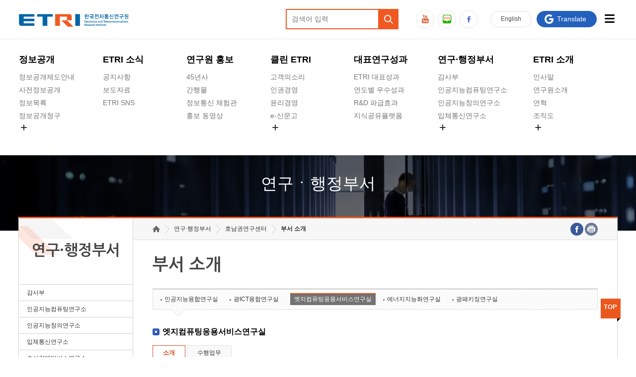

--- FILE ---
content_type: text/html;charset=UTF-8
request_url: https://etri.re.kr/kor/sub6/sub6_01020101.etri;jsessionid=99C0F823B0B94B1AAB18AC05B4F0052F?departCode=93&departInfoCode=184
body_size: 33367
content:
<!DOCTYPE html>
<html lang="ko">
<head>
	<meta charset="utf-8" />
	<meta http-equiv="X-UA-Compatible" content="IE=edge" />
	<meta name="format-detection" content="telephone=no,email=no,address=no" />
	<meta name="viewport" content="width=device-width, initial-scale=1, minimum-scale=1, maximum-scale=2, user-scalable=yes">
  
	<script type="text/javascript">		
	
		//트위터
		function twitter(url,msg) {
			msg = '';
			var href = "http://twitter.com/home?status=" + encodeURIComponent(msg) + " " + encodeURIComponent(url);
			var a = window.open(href, 'twitter', '');
			if ( a ) {
				a.focus();
			}			
			return false;
		}
		
		//페이스북
		function facebook(url,msg) {
			msg = '';
			var href = "http://www.facebook.com/sharer.php?u=" + url + "&t=" + encodeURIComponent(msg);
			var a = window.open(href, 'facebook', '');
			if ( a ) {
				a.focus();
			}
			
			return false;
		}				
	</script>		

	<title>
		연구부소개 ㅣ 
		호남권연구센터 ㅣ
		연구·행정부서 ㅣ 
		
		한국전자통신연구원
	</title>
	<link rel="shortcut icon" href="/images/kor/favicon.ico" type="image/x-icon">
<link rel="stylesheet" href="/css/kor/common.css" />
<link rel="stylesheet" href="/js/kor/custom-scrollbar-plugin/jquery.mCustomScrollbar.css" />
<link rel="stylesheet" href="/css/kor/layout_2019.css?ver=20251209" media="all" />
<link rel="stylesheet" href="/css/kor/main_2019.css?ver=20250708" />
<link rel="stylesheet" href="/css/kor/layout_rwd2.css" />
<link rel="stylesheet" href="/css/kor/contents.css?version=20251106" />
<link rel="stylesheet" href="/css/kor/board.css" />

<script src="/js/kor/jquery-1.9.0.min.js"></script>
<script src="/js/kor/new_2019.js"></script>
<script src="/js/kor/custom-scrollbar-plugin/jquery.mCustomScrollbar.js"></script>
<script src="/js/print/jquery.printElement.js" ></script>

<script type="text/javascript">
//<![CDATA[
var jsImport = [
	'/js/kor/jquery.easing.1.3.js',
	'/js/kor/jquery.cycle.all.js',
	'/js/kor/common.js',
	'/js/kor/script.js',
	'/js/kor/topmenu.js',
	'/js/kor/jquery.touchSlider.custom.js',
	'/js/kor/modernizr.custom.min.js',
	'/js/kor/jquery.touchSwipe.min.js',
	'/js/kor/html5.js',
	'/js/kor/respond.min.js'
];

$(window).load(function(){
	for(var i=0; i < jsImport.length; i++){	
		$('<script type="text/javascript" src="'+jsImport[i]+'"><\/script>').appendTo($("head"));
	}
	
	$('<link rel="stylesheet" href="https://fonts.googleapis.com/earlyaccess/nanumgothic.css" />').appendTo($("head"));
	$('<link rel="stylesheet" href="/font/SpoqaHanSans/font.css" />').appendTo($("head"));
});
//]]>
</script>


<script type="text/javascript">
$(document).ready(function(){
	
	var kor_common = "/css/kor/common.css";
	var layout = "/css/kor/layout.css";
	var layout_rwd = "/css/kor/layout_rwd.css";	
	var contents = "/css/kor/contents.css";
	var kor_board = "/css/kor/board.css";
	
	var css = [kor_common, layout, layout_rwd, contents, kor_board];

	// 프린트 기능
	$("#print").bind("click",function(event){
		$(".line_box").printElement({

			printMode:'popup', //팝업설정 popup = 팝업창 , iframe = iframe
			overrideElementCSS: css, //css경로
			pageTitle:'Electronics and Telecommunications Research Institute', //인쇄 타이틀
			printBodyOptions:{
				//styleToAdd: 'width:'+$("#contents").width() //style attributes to add to the body of print document
				styleToAdd: 'width:100%; background:#fff'
				
			},
			leaveOpen:false //false = 인쇄후 창닫기
		});
		event.preventDefault();
	});
});
	
//]]>
</script>


</head>

<body id="sub" class="user">
	<dl class="skip">
		<dt><strong>바로가기 메뉴</strong></dt>
		<dd><a href="#contents">본문 바로가기</a></dd>
		<dd><a href="#gnb">주요메뉴 바로가기</a></dd>
		
		<dd><a href="#footer">하단메뉴 바로가기</a></dd>
	</dl>

	<div id="wrap">
		<div id="header">
	<h1 class="logo"><a href="/kor/main/main.etri"><img src="/images/kor/layout_2019/logo.svg" alt="ETRI 한국전자통신연구원" /></a>
	
	<img src="/images/kor/layout_2019/logo_02.svg" alt="50주년" class="logo_img">
	</h1>
	<a href="#" class="search_toggle">검색열기</a>
	<div class="searchs">
		<form name="search" action="https://etri.re.kr/mecsearch/search.do" method="post" target="_blank" rel="noopener noreferrer" onsubmit="return searchFunc()">
			<div class="form">
				<label for="search_input" class="hidden">검색어</label>
				<input type="text" name="kw" id="search_input" placeholder="검색어 입력" />
			</div>
			<input type="submit" class="btns" value="검색" title="검색결과가 새창으로 열립니다." />
		</form>
	</div>


	<div id="gnb">
		<ul>
			<li>
				<a href="/korcon/sub1/sub1_0101.etri">정보공개</a>
				<ul>
					<li>
						<a href="/korcon/sub1/sub1_0101.etri">정보공개제도안내</a>
						<ul>
							<li><a href="/korcon/sub1/sub1_0101.etri">정보공개제도란</a></li>
							<li><a href="https://www.open.go.kr/pa/info/openInst/formula.do" target="_blank" rel="noopener noreferrer" title="새창열림">정보공개서식</a></li>
							<li><a href="/kor/bbs/list.etri?b_board_id=ETRI28">정보공개 업무편람</a></li>
						</ul>
					</li>
					<li>
						<a href="/kor/sub1/sub1_04.etri">사전정보공개</a>
					</li>
					<li>
						<a href="/kor/bbs/list.etri?b_board_id=ETRI23">정보목록</a>
					</li>
					<li>
						<a href="/korcon/sub1/sub1_06.etri">정보공개청구</a>
					</li>

					<!-- 숨김메뉴 -->
					<li class="hide_menu">
						<button class="more" title="숨김메뉴열기">숨김메뉴 열기</button>
						<ul>
							<li><a href="https://onest.re.kr/mngg/info/portalMngInfoList.do#" target="_blank" rel="noopener noreferrer" title="새창열림">경영공시</a></li>
							<li><a href="/korcon/sub1/sub1_07.etri">공공데이터개방</a></li>
							<li><a href="/kor/bbs/list.etri?b_board_id=ETRI33">사업실명제</a></li>		
						</ul>
					</li>
					<!-- //숨김메뉴 -->
					
				</ul>
			</li>
			<li>
				<a href="/kor/bbs/list.etri?b_board_id=ETRI01">ETRI 소식</a>
				<ul>
					<li><a href="/kor/bbs/list.etri?b_board_id=ETRI01">공지사항</a></li>
					<li>
						<a href="/kor/bbs/list.etri?b_board_id=ETRI06">보도자료</a>
					
					</li>
					<li><a href="/korcon/sub2/sub2_04.etri" >ETRI SNS</a></li>

					</ul>
			</li>
			<li>
				<a href="/korcon/sub3/sub3_0401.etri">연구원 홍보</a>
				<ul>
					<li><a href="https://www.etri.re.kr/45th/index.html" target="_blank" rel="noopener noreferrer" title="새창열림">45년사</a></li>
					<li>
						<a href="/korcon/sub3/sub3_0401.etri">간행물</a>
						<ul>
							<li><a href="/korcon/sub3/sub3_0401.etri">Easy IT 시리즈</a></li>
							<li><a href="/korcon/sub3/sub3_0404.etri">ETRI Brochure</a></li>
							<li><a href="/korcon/sub3/sub3_0405.etri">ETRI Technology Report</a></li>
							<li><a href="/korcon/sub3/sub3_0407.etri">ETRI 백서</a></li>
							<li><a href="/korcon/sub3/sub3_0406.etri">ETRI 지속가능경영보고서</a></li>
							<li><a href="/webzine/" target="_blank" rel="noopener noreferrer" title="새창이동">ETRI Webzine</a></li>
							<li><a href="http://onlinelibrary.wiley.com/journal/10.4218/(ISSN)2233-7326" target="_blank" rel="noopener noreferrer" title="새창이동">ETRI Journal</a></li>
							<li><a href="https://ettrends.etri.re.kr" target="_blank" rel="noopener noreferrer" title="새창이동">전자통신동향분석</a></li>
							<li><a href="https://ksp.etri.re.kr/ksp/plan-report/search?size=20&sort=pubDate&direction=DESC&dataDivCd=01&keywords=" target="_blank" rel="noopener noreferrer" title="새창이동">ETRI Insight</a></li>
							<li><a href="/korcon/sub3/sub3_0403.etri">ETRI 기술예고</a></li>
							<li><a href="/korcon/sub3/sub3_0402.etri">좋은e웃(사보)</a></li>
						</ul>
					</li>



					<li>
						<a href="/korcon/sub3/sub3_1205.etri">정보통신 체험관</a>
						<ul>
							<li><a href="/korcon/sub3/sub3_1205.etri">관람안내</a></li>
							<li><a href="/kor/sub3/sub3_1201.etri">관람신청</a></li>
							<li><a href="/korcon/sub3/sub3_1207.etri">비대면 체험관</a></li>
							</ul>
					</li>
					<li><a href="/kor/bbs/list.etri?b_board_id=ETRI12"> 홍보 동영상 </a></li>

				</ul>
			</li>
			<li>
				<a href="/korcon/sub4/sub4_0301.etri">클린 ETRI</a>
				<ul>
					<li>
						<a href="https://csc.etri.re.kr/home/myVoc.do?method=executeGetMyVocList" target="_blank" rel="noopener noreferrer" title="새창열림">고객의소리</a>
					</li>
					<li>
								<a href="/korcon/sub4/sub4_0901.etri">인권경영</a>
								<ul>
									<li><a href="/korcon/sub4/sub4_0901.etri">인권경영헌장</a></li>
									<li><a href="/korcon/sub4/sub4_0902.etri">인권경영실천규정</a></li>
								</ul>
							</li>
					
							<li>
						<a href="/korcon/sub4/sub4_0305.etri">윤리경영</a>
						<ul>
							<li><a href="/korcon/sub4/sub4_0305.etri">올인원 윤리경영</a></li>
							<li><a href="/korcon/sub4/sub4_0301.etri">윤리헌장</a></li>
							<li><a href="/korcon/sub4/sub4_0302.etri">윤리경영실천규정</a></li>
							<li><a href="/korcon/sub4/sub4_0303.etri">임직원행동강령</a></li>
							<li><a href="/kor/bbs/list.etri?b_board_id=ETRI19">반부패청렴자료방</a></li>
							</ul>
					</li>
				
					<li>
						<a href="/korcon/sub4/sub4_0501.etri">e-신문고</a>
						<ul>
							<li><a href="/korcon/sub4/sub4_0501.etri">운영절차</a></li>
							<li><a href="https://csc.etri.re.kr/csc/voc/reportCenterRegister">제보</a></li>
							<li><a href="/kor/bbs/list.etri?b_board_id=ETRI27">예산낭비신고사례</a></li>
						</ul>
					</li>

					
					<!-- 숨김메뉴 -->
					<li class="hide_menu">
						<button class="more" title="숨김메뉴열기">숨김메뉴 열기</button>
						<ul>
							<li>
								<a href="/korcon/sub4/sub4_0601.etri">공익신고</a>
								<ul>
									<li><a href="/korcon/sub4/sub4_0601.etri">공익신고접수</a></li>
									<li><a href="/korcon/sub4/sub4_0602.etri">공익신고자 보호법</a></li>
								</ul>
							</li>
							<li>
								<a href="/korcon/sub4/sub4_0701.etri">청렴포털 신고</a>
								<ul>
									<li><a href="/korcon/sub4/sub4_0701.etri">운영절차</a></li>
									<li><a href="https://ncp.clean.go.kr/ancrp/selectMapInsttSumryList.do?insttCd=B551963&acsStmSumryNtarNo=1&pageNum=1">보고/신고</a></li>
								</ul>
							</li>
							<li>
								<a href="/kor/bbs/list.etri?b_board_id=ETRI32">감사결과공개</a>
							</li>
						</ul>
					</li>
					<!-- //숨김메뉴 -->

					</ul>
			</li>
			<li>
				<a href="/korcon/sub5/sub5_01.etri">대표연구성과</a>
				<ul>
					<li>
						<a href="/korcon/sub5/sub5_01.etri">ETRI 대표성과</a>
					</li>
					<li>
						<a href="/korcon/sub5/sub5_0413.etri">연도별 우수성과</a>
					</li>
					<li>
						<a href="/korcon/sub5/sub5_02.etri">R&amp;D 파급효과</a>
					</li>
					<li>
						<a href="http://www.etri.re.kr/ksp" target="_blank" rel="noopener noreferrer" title="새창이동">지식공유플랫폼</a>
					</li>
				</ul>
			</li>

			<li class="menu-wide">
				<a href="/kor/sub6/sub6_0101.etri">연구&middot;행정부서</a>
				<ul>
					<li>
								<a href="/kor/sub6/sub6_0101.etri?departCode=168">감사부</a>
								<ul>
									<li><a href="/kor/sub6/sub6_0101.etri?departCode=168">감사부 소개</a></li>
									<li><a href="/kor/sub6/sub6_01020101.etri?departCode=168">부서소개</a></li>
								
								</ul>
							</li>
					
					
							 <li>
						<a href="/kor/sub6/sub6_0101.etri?departCode=10">인공지능컴퓨팅연구소</a>
						<ul>
							<li><a href="/kor/sub6/sub6_0101.etri?departCode=10">연구소소개</a></li>
							<li><a href="/kor/sub6/sub6_01020101.etri?departCode=10">부서소개</a></li>
							</ul>
					</li>


					<li>
						<a href="/kor/sub6/sub6_0101.etri?departCode=5">인공지능창의연구소</a>
						<ul>
							<li><a href="/kor/sub6/sub6_0101.etri?departCode=5">연구소소개</a></li>
							<li><a href="/kor/sub6/sub6_01020101.etri?departCode=5">부서소개</a></li>
						
						</ul>
					</li>

					<li>
						<a href="/kor/sub6/sub6_0101.etri?departCode=7">입체통신연구소</a>
						<ul>
							<li><a href="/kor/sub6/sub6_0101.etri?departCode=7">연구소소개</a></li>
							<li><a href="/kor/sub6/sub6_01020101.etri?departCode=7">부서부소개</a></li>
							</ul>
					</li>


					<li class="hide_menu">
						<button class="more" title="클릭시 숨김메뉴 노출" onclick="hide_menu(this)">+</button>
						<ul>
							<li>
								<a href="/kor/sub6/sub6_0101.etri?departCode=170">초실감메타버스연구소</a>
								<ul>
									<li><a href="/kor/sub6/sub6_0101.etri?departCode=170">연구소소개</a></li>
									<li><a href="/kor/sub6/sub6_01020101.etri?departCode=170">부서소개</a></li>
								
								</ul>
							</li>
							<li>
								<a href="/kor/sub6/sub6_0101.etri?departCode=8">ICT전략연구소</a>
								<ul>
									<li><a href="/kor/sub6/sub6_0101.etri?departCode=8">연구소소개</a></li>
									<li><a href="/kor/sub6/sub6_01020101.etri?departCode=8">부서소개</a></li>
								</ul>
							</li>

							<li>
								<a href="/kor/sub6/sub6_0101.etri?departCode=187">인공지능안전연구소</a>
								<ul>
									<li><a href="/kor/sub6/sub6_0101.etri?departCode=187">연구소소개</a></li>
									<li><a href="/kor/sub6/sub6_01020101.etri?departCode=187">부서소개</a></li>
									</ul>
							</li>

							<li>
								<a href="/kor/sub6/sub6_0101.etri?departCode=197">우주항공반도체전략연구단</a>
								<ul>
									<li><a href="/kor/sub6/sub6_0101.etri?departCode=197">연구소소개</a></li>
									<!-- <li><a href="/kor/sub6/sub6_01020101.etri?departCode=197">부서소개</a></li> -->
									</ul>
							</li>

							<li>
								<a href="/kor/sub6/sub6_0101.etri?departCode=9">디지털융합연구소</a>
								<ul>
									<li><a href="/kor/sub6/sub6_0101.etri?departCode=9">연구소소개</a></li>
									<li><a href="/kor/sub6/sub6_01020101.etri?departCode=9">부서소개</a></li>
									</ul>
							</li>
							<li>
								<a href="/kor/sub6/sub6_0101.etri?departCode=69">대경권연구본부</a>
								<ul>
									<li><a href="/kor/sub6/sub6_0101.etri?departCode=69">연구소소개</a></li>
									<li><a href="/kor/sub6/sub6_01020101.etri?departCode=69">연구실소개</a></li>
									</ul>
							</li>
							<li>
								<a href="/kor/sub6/sub6_0101.etri?departCode=70">호남권연구본부</a>
								<ul>
									<li><a href="/kor/sub6/sub6_0101.etri?departCode=70">연구소소개</a></li>
									<li><a href="/kor/sub6/sub6_01020101.etri?departCode=70">연구실소개</a></li>
									</ul>
							</li>
							<li>
								<a href="/kor/sub6/sub6_0101.etri?departCode=71">수도권연구본부</a>
								<ul>
									<li><a href="/kor/sub6/sub6_0101.etri?departCode=71">연구소소개</a></li>
									<li><a href="/kor/sub6/sub6_01020101.etri?departCode=71">부서소개</a></li>
									</ul>
							</li>
							<li>
								<a href="/kor/sub6/sub6_0101.etri?departCode=128">기획본부</a>
								<ul>
									<li><a href="/kor/sub6/sub6_0101.etri?departCode=128">본부소개</a></li>
									<li><a href="/kor/sub6/sub6_01020101.etri?departCode=128">부서소개</a></li>
								</ul>
							</li>
		
							<li>
								<a href="/kor/sub6/sub6_0101.etri?departCode=3">사업화본부</a>
								<ul>
									<li><a href="/kor/sub6/sub6_0101.etri?departCode=3">부문소개</a></li>
									<li><a href="/kor/sub6/sub6_01020101.etri?departCode=3">부서소개</a></li>
								</ul>
							</li>
							<li>
								<a href="/kor/sub6/sub6_0101.etri?departCode=2">행정본부</a>
								<ul>
									<li><a href="/kor/sub6/sub6_0101.etri?departCode=2">본부소개</a></li>
									<li><a href="/kor/sub6/sub6_01020101.etri?departCode=2">부서소개</a></li>
								</ul>
							</li>
							<li>
								<a href="/kor/sub6/sub6_0101.etri?departCode=1">대외협력본부</a>
								<ul>
									<li><a href="/kor/sub6/sub6_0101.etri?departCode=1">본부소개</a></li>
									<li><a href="/kor/sub6/sub6_01020101.etri?departCode=1">부서소개</a></li>
								</ul>
							</li>
								</ul>
							</li>
				</ul>
			</li>
			<li>
				<a href="/korcon/sub7/sub7_0101.etri">ETRI 소개</a>
				<ul>
					<li>
						<a href="/korcon/sub7/sub7_0101.etri">인사말</a>
						<ul>
							<li><a href="/korcon/sub7/sub7_0101.etri">인사말</a></li>
							</ul>
					</li>
					<li>
						<a href="/korcon/sub7/sub7_02.etri">연구원소개</a>
					</li>
					<li>
						<a href="/korcon/sub7/sub7_03.etri">연혁</a>
					</li>
					<li>
						<a href="/korcon/sub7/sub7_07.etri">조직도</a>
					</li>


					<!-- 숨김메뉴 -->
					<li class="hide_menu">
						<button class="more" title="숨김메뉴열기">숨김메뉴 열기</button>
						<ul>
							<li>
								<a href="/korcon/sub7/sub7_04.etri">기타 공개정보</a>
								</li>
							<li><a href="/kor/bbs/list.etri?b_board_id=ETRI21">원규 제·개정 예고</a></li>
								
							<li>
								<a href="/korcon/sub7/sub7_12.etri">연구원 고객헌장</a>
							</li>
							<li>
								<a href="/korcon/sub7/sub7_11.etri">ETRI CI</a>
							</li>
							<li>
								<a href="/korcon/sub7/sub7_0801.etri">주요업무연락처</a>
								<ul>
									<li><a href="/korcon/sub7/sub7_0801.etri">관련부서 담당자</a></li>
									<li><a href="/korcon/sub7/sub7_0802.etri">각 직할부서 연구지원실장</a></li>
									</ul>
							</li>
							<li>
								<a href="/korcon/sub7/sub7_0901.etri">찾아오시는길</a>
								<ul>
									<li><a href="/korcon/sub7/sub7_0901.etri">대전본원</a></li>
									<li><a href="/korcon/sub7/sub7_0902.etri">서울사무소</a></li>
									<li><a href="/korcon/sub7/sub7_0903.etri">수도권연구본부</a>
									</li>
									<li><a href="/korcon/sub7/sub7_0904.etri">호남권연구본부</a></li>
									<li><a href="/korcon/sub7/sub7_0905.etri">대경권연구본부</a></li>
									<li><a href="/korcon/sub7/sub7_0906.etri">북경연구센터</a></li>
									<li><a href="/korcon/sub7/sub7_0907.etri">미주기술확산센터</a></li>
								</ul>
							</li>
						</ul>
					</li>
					<!-- //숨김메뉴 -->


				</ul>
			</li>
		</ul>
	</div>





	<div class="toputil">
		<a href="/eng/main/main.etri" target="_blank" rel="noopener noreferrer" title="새창이동" class="btn_eng">En<span>glish</span></a>
		<a href="/korcon/etc/etc_05.etri" class="btn_sitemap">사이트맵</a>
		<a href="#" class="btn_googles" target="_blank" rel="noopener noreferrer" title="새창이동"
			onclick="window.open('https://translate.google.com/?rlz=1C1OKWM_koKR775KR775&amp;um=1&amp;ie=UTF-8&amp;hl=en&amp;client=tw-ob#view=home&amp;op=translate&amp;sl=ko&amp;tl=en','new','width=640,height=480,top=10,left=10,resizable=no, scrollbars=yes, location=no, menubar=no, toolbar=no, status=no'); return false"><span>Translate</span></a>
		<a href="#" class="btn_allmenu"><span>전체메뉴열기</span></a>
		<a href="/korcon/etc/etc_05.etri" class="btn_allmenu_desktop"><span>사이트맵</span></a>
	</div>

	<ul class="sns_link">
		<li class="yt"><a href="https://www.youtube.com/user/etri9401/videos" target="_blank" rel="noopener noreferrer" title="새창이동">유튜브</a></li>
		<li class="bl"><a href="https://blog.naver.com/etripr" target="_blank" rel="noopener noreferrer" title="새창이동">블로그</a></li>
		<li class="fb"><a href="https://www.facebook.com/EtriNewsmaker/" target="_blank" rel="noopener noreferrer" title="새창이동">페이스북</a></li>

	</ul>

</div><div id="visual" class="bg_06">
			<div class="lay">
				<strong>연구ㆍ행정부서</strong>
				<span>상상을 현실로, 진화하는 ICT세상, 고객과 함께 ICT미래를 열어가겠습니다.</span>
			</div>
		</div>
		
		<div id="container">
			<div class="al_box line_bg">
				<div id="lnb">
		<h2>연구·행정부서</h2>
			<nav>
				<ul id="lm">
					

					<li><a href="/kor/sub6/sub6_0101.etri?departCode=168" >감사부</a>
						<ul style="display:none;">
							<li><a href="/kor/sub6/sub6_0101.etri?departCode=168" >감사부 소개</a></li>
							<li><a href="/kor/sub6/sub6_01020101.etri?departCode=168" >부서 소개</a></li>
						</ul>
					</li> 

					<li><a href="/kor/sub6/sub6_0101.etri?departCode=10" >인공지능컴퓨팅연구소</a>
						<ul style="display:none;">
							<li><a href="/kor/sub6/sub6_0101.etri?departCode=10" >연구소 소개</a></li>
							<li><a href="/kor/sub6/sub6_01020101.etri?departCode=10" >부서 소개</a></li>
							</ul>
					</li>

					<li><a href="/kor/sub6/sub6_0101.etri?departCode=5" >인공지능창의연구소</a>
						<ul style="display:none;">
							<li><a href="/kor/sub6/sub6_0101.etri?departCode=5" >연구소 소개</a></li>
							<li><a href="/kor/sub6/sub6_01020101.etri?departCode=5" >부서 소개</a></li>
						</ul>
					</li> 

					




					<li><a href="/kor/sub6/sub6_0101.etri?departCode=7" >입체통신연구소</a>
						<ul style="display:none;">
							<li><a href="/kor/sub6/sub6_0101.etri?departCode=7" >연구소 소개</a></li>
							<li><a href="/kor/sub6/sub6_01020101.etri?departCode=7" >부서 소개</a></li>
							</ul>
					</li>

					<li><a href="/kor/sub6/sub6_0101.etri?departCode=170" >초실감메타버스연구소</a>
						<ul style="display:none;">
							<li><a href="/kor/sub6/sub6_0101.etri?departCode=170" >연구소 소개</a></li>
							<li><a href="/kor/sub6/sub6_01020101.etri?departCode=170" >부서 소개</a></li>
							
						</ul>
					</li>


					<li><a href="/kor/sub6/sub6_0101.etri?departCode=9" >디지털융합연구소</a>
						<ul style="display:none;">
							<li><a href="/kor/sub6/sub6_0101.etri?departCode=9" >연구소 소개</a></li>
							<li><a href="/kor/sub6/sub6_01020101.etri?departCode=9" >부서 소개</a></li>
							</ul>
					</li>

					<li><a href="/kor/sub6/sub6_0101.etri?departCode=8" >ICT전략연구소</a>
						<ul style="display:none;">
							<li><a href="/kor/sub6/sub6_0101.etri?departCode=8" >연구소 소개</a></li>
							<li><a href="/kor/sub6/sub6_01020101.etri?departCode=8" >부서 소개</a></li>
							</ul>
					</li>					

					<li><a href="???MENU_TITLE_URL_kor6_01_187???" >인공지능안전연구소</a>
						<ul style="display:none;">
							<li><a href="???MENU_TITLE_URL_kor6_0101_187???" >연구소 소개</a></li>
							<li><a href="???MENU_TITLE_URL_kor6_01020101_187???" >부서 소개</a></li>
						</ul>
					</li>					

					<li><a href="???MENU_TITLE_URL_kor6_01_197???" >우주항공반도체전략연구단</a>
						<ul style="display:none;">
							<li><a href="???MENU_TITLE_URL_kor6_0101_197???" >연구소 소개</a></li>
							<!-- <li><a href="???MENU_TITLE_URL_kor6_01020101_197???" >부서 소개</a></li> -->
						</ul>
					</li>					

					<li><a href="/kor/sub6/sub6_0101.etri?departCode=69" >대경권연구본부</a>
						<ul style="display:none;">
							<li><a href="/kor/sub6/sub6_0101.etri?departCode=69" >연구본부 소개</a></li>
							<li><a href="/kor/sub6/sub6_01020101.etri?departCode=69" >부서 소개</a></li>
						</ul>
					</li>

					<li><a href="/kor/sub6/sub6_0101.etri?departCode=70" class="ov">호남권연구본부</a>
						<ul style="display:block;">
							<li><a href="/kor/sub6/sub6_0101.etri?departCode=70" >연구본부 소개</a></li>
							<li><a href="/kor/sub6/sub6_01020101.etri?departCode=70" class="ov">부서 소개</a></li>
						</ul>
					</li>

					<li><a href="/kor/sub6/sub6_0101.etri?departCode=71" >수도권연구본부</a>
						<ul style="display:none;">
							<li><a href="/kor/sub6/sub6_0101.etri?departCode=71" >연구본부 소개</a></li>
							<li><a href="/kor/sub6/sub6_01020101.etri?departCode=71" >부서 소개</a></li>
						</ul>
					</li>

					
					
					<li><a href="/kor/sub6/sub6_0101.etri?departCode=128" >기획본부</a>
						<ul style="display:none;">
							<li><a href="/kor/sub6/sub6_0101.etri?departCode=128" >본부 소개</a></li>
							<li><a href="/kor/sub6/sub6_01020101.etri?departCode=128" >부서 소개</a></li>
						</ul>
					</li>
					
					<li><a href="/kor/sub6/sub6_0101.etri?departCode=3" >사업화본부</a>
						<ul style="display:none;">
							<li><a href="/kor/sub6/sub6_0101.etri?departCode=3" >본부 소개</a></li>
							<li><a href="/kor/sub6/sub6_01020101.etri?departCode=3" >부서 소개</a></li>
						</ul>
					</li>

					
					
                  
                    
                    
                    <li><a href="/kor/sub6/sub6_0101.etri?departCode=2" >행정본부</a>
						<ul style="display:none;">
							<li><a href="/kor/sub6/sub6_0101.etri?departCode=2" >본부 소개</a></li>
							<li><a href="/kor/sub6/sub6_01020101.etri?departCode=2" >부서 소개</a></li>
						</ul>
					</li>

					<li><a href="/kor/sub6/sub6_0101.etri?departCode=1" >대외협력본부</a>
						<ul style="display:none;">
							<li><a href="/kor/sub6/sub6_0101.etri?departCode=1" >본부 소개</a></li>
							<li><a href="/kor/sub6/sub6_01020101.etri?departCode=1" >부서 소개</a></li>
						</ul>
					</li>
				</ul>
			</nav>
		</div>  
		
<div id="contents">
					<div class="line_box">
						
	<div class="location">
		<ul>
			<li class="home"><a href="#link"><span>홈</span></a></li>			
			<li><a href="/kor/sub6/sub6_0101.etri;jsessionid=C1C8439159841D902A8E64BCB8EAF66C?departCode=93&departInfoCode=184">연구·행정부서</a></li>			
			<li><a href="/kor/sub6/sub6_01020101.etri;jsessionid=C1C8439159841D902A8E64BCB8EAF66C?departCode=93&departInfoCode=184">호남권연구센터</a></li>			
			<li><a href="/kor/sub6/sub6_01020101.etri;jsessionid=C1C8439159841D902A8E64BCB8EAF66C?departCode=93&departInfoCode=184"><strong>부서 소개</strong></a></li>			
		</ul>		
		<dl>
			<dt>SNS 및 프린트</dt>
			<dd class="fb"><a href="#facebook" onclick="return facebook(location.href);" title="새창연결"><span>facebook</span></a></dd>
			<dd class="pr"><a href="#print" id="print" title="프린트"><span>프린트</span></a></dd>
		</dl>		
	</div>
		
	<h3 class="cont_title">
		부서 소개
	</h3>

	<div class="content">
		<!-- content :s -->
		<!-- depth4 tabmenu :s -->
		<div class="depth4_tab">
			<span class="mob_btn"><a href="#menu">메뉴를 선택하세요.</a></span>
			<ul>			
				<li>
							<a href="/kor/sub6/sub6_01020101.etri;jsessionid=C1C8439159841D902A8E64BCB8EAF66C?departCode=90&departInfoCode=181" >인공지능융합연구실</a>
						</li>						
					<li>
							<a href="/kor/sub6/sub6_01020101.etri;jsessionid=C1C8439159841D902A8E64BCB8EAF66C?departCode=94&departInfoCode=185" >광ICT융합연구실</a>
						</li>						
					<li>
							<a href="/kor/sub6/sub6_01020101.etri;jsessionid=C1C8439159841D902A8E64BCB8EAF66C?departCode=93&departInfoCode=184" class="ov">엣지컴퓨팅응용서비스연구실</a>
						</li>						
					<li>
							<a href="/kor/sub6/sub6_01020101.etri;jsessionid=C1C8439159841D902A8E64BCB8EAF66C?departCode=92&departInfoCode=183" >에너지지능화연구실</a>
						</li>						
					<li>
							<a href="/kor/sub6/sub6_01020101.etri;jsessionid=C1C8439159841D902A8E64BCB8EAF66C?departCode=91&departInfoCode=182" >광패키징연구실</a>
						</li>						
					</ul>
			
			<span class="bg"></span>
			<div class="clearfix"></div>
		</div>
		<!-- depth4 tabmenu :e -->	
		
		<h4>
			엣지컴퓨팅응용서비스연구실</h4>
		
		<!-- depth5 tabmenu :s -->
		<ul class="depth5_tab">			
			<li><a href="/kor/sub6/sub6_01020101.etri;jsessionid=C1C8439159841D902A8E64BCB8EAF66C?departCode=93&departInfoCode=184" class="ov">소개</a></li>
			<li>				
					<a href="/kor/sub6/sub6_01020102.etri;jsessionid=C1C8439159841D902A8E64BCB8EAF66C?departCode=93&departInfoCode=184">수행업무</a>
						</li>
			</ul>
		<!-- depth5 tabmenu :e -->
				
		<div class="depart_intro">			
			<img src="/departInfo/getDdepartInfoAttachMainImgFileViewJSON.etri?departCode=93&isKorEng=KOR" alt="엣지컴퓨팅응용서비스연구실 대표 이미지">
					<p>광기반 통신 및 네트워크 단말 솔루션 기술을 확보하여 산업체의 광통신 기술 수요를 해소하고 글로벌 경쟁력 강화를 지원하는 역할을 수행하고 있습니다. <br /><br />특히, 신재생에너지장치 실시간 네트워킹 기술 및 스마트 광분배망 관리 기술에 대한 솔루션 기술들을 확보하고 있으며, 이를 기반으로 에너지장치 산업체, 통신사업자, 장비 산업체 및 광통신부품 산업체가 협력하는 에코 모델을 지원하고 있습니다. </p>
			</div>
		
		<ul class="h5_ul mt10">
			</ul>		
		
		<div class="depart_admin">
			<img src="/departInfo/getDdepartInfoAttachImgFileViewJSON.etri?departCode=93&isKorEng=KOR" alt="엣지컴퓨팅응용서비스연구실" />
			<p class="admin">엣지컴퓨팅응용서비스연구실<strong>실장&nbsp;김재인</strong></p>
			<ul>
				<li><strong class="phone">연락처</strong><span><a href="tel:062-970-6629">062-970-6629</a></span></li>
				</ul>
		</div>	
		
	
		<!-- content :e -->
	</div>
</div>
					<a href="#top" class="top_btn">TOP</a>
				</div>
			</div>
		</div>
		
		<div id="footer">

	<div class="layout">
		<ul class="site_link">
			<li><a href="/korcon/sub4/sub4_0301.etri">클린ETRI</a></li>
			<li><a href="/korcon/sub4/sub4_0501.etri">e-신문고</a></li>
			<!-- <li><a href="/korcon/sub4/sub4_0401.etri">e-클린신고센터</a></li> -->
			<li><a href="/korcon/sub4/sub4_0601.etri">공익신고</a></li>
		</ul>
		<ul class="infor_link">
			<li><a href="/korcon/sub7/sub7_0801.etri">주요업무연락처</a></li>
			<li><a href="/korcon/sub7/sub7_0901.etri">찾아오시는길</a></li>
		</ul>
		<ul class="footer_link">
			<li><a href="/kor/personal_data/content.etri">개인정보처리방침</a></li>
			<li><a href="/kor/personal_data/short_content.etri">이해하기 쉬운 개인정보처리방침</a></li>
            <li><a href="/korcon/etc/etc_07.etri">저작권정책</a></li>
			<li><a href="/korcon/etc/etc_03.etri">영상정보처리기기 운영ㆍ관리 방침</a></li>
			<li><a href="http://210.104.33.10/kor/main.html"  >부설연구소공고</a></li>
		</ul>
		<address>(34129) 대전광역시 유성구 가정로 218, TEL <a href="tel:1466-38">1466-38</a></address>
		<p class="copy">Electronics and Telecommunications Research Institute. <span>All rights reserved.</span></p>
		<p>본 홈페이지에 게시된 이메일 주소가 자동수집되는 것을 거부하며, 이를 위반시 정보통신망법에 의해 처벌됨을 유념하시기 바랍니다.</p>
		<div class="right_box">
			
			<p class="wa_mark"><a href="http://www.webwatch.or.kr/Situation/WA_Situation.html?MenuCD=110" target="_blank" rel="noopener noreferrer" title="새창이동"><img src="/images/kor/layout_2019/wa_mark.png" alt="과학기술정보통신부  WEB ACCESSIBILITY 마크(웹 접근성 품질인증 마크)" /></a></p>
			<p class="open_mark"><a href="http://www.kogl.or.kr/index.do" target="_blank" rel="noopener noreferrer" title="새창이동"><img src="/images/kor/layout_2019/open_mark.png" alt="OPEN 공공누리 공공제작물 자유이용허락" /></a></p>				
		</div>
	</div>
</div>


<script type="text/javascript">	
	var _gaq = _gaq || [];
	_gaq.push(['_setAccount', 'UA-25467888-1']);
	_gaq.push(['_trackPageview']);

	(function() {
		var ga = document.createElement('script'); ga.type = 'text/javascript'; ga.async = true;
		ga.src = ('https:' == document.location.protocol ? 'https://ssl' : 'http://www') + '.google-analytics.com/ga.js';
		var s = document.getElementsByTagName('script')[0]; s.parentNode.insertBefore(ga, s);
	})();	
</script>
<script src="https://www.googletagmanager.com/gtag/js?id=UA-25467888-3" integrity="sha384-FZ687Ur3ILkshR0cYxSl2QcI2dDNkKrN/iv3B40c5daTnF3TR0pgNZmueHGls73/" crossorigin="anonymous"></script>

<!-- Google tag (gtag.js) -->
<script async src="https://www.googletagmanager.com/gtag/js?id=G-8EK8DFC7QD"></script>
<script>
window.dataLayer = window.dataLayer || [];
function gtag(){dataLayer.push(arguments);}
gtag('js', new Date());

gtag('config', 'G-8EK8DFC7QD');
</script>




</div>
	
	
 
</body>
</html>